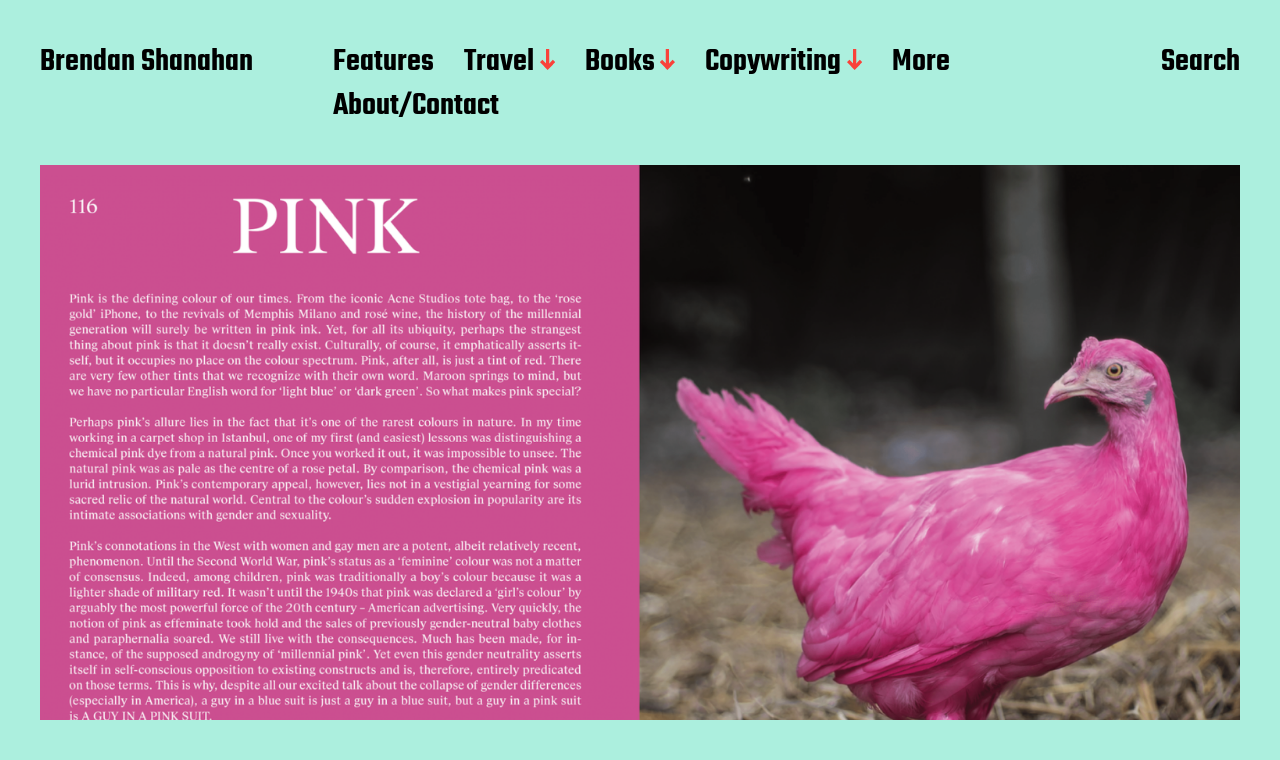

--- FILE ---
content_type: text/html; charset=UTF-8
request_url: http://www.brendanshanahan.net/?p=1795
body_size: 7325
content:
<!DOCTYPE html>

<html class="no-js" lang="en-US">

	<head>

		<meta http-equiv="content-type" content="text/html" charset="UTF-8" />
		<meta name="viewport" content="width=device-width, initial-scale=1.0" >

		<link rel="profile" href="http://gmpg.org/xfn/11">

		<title>DAMN Magazine &#8211; Pink &#8211; Brendan Shanahan</title>
<meta name='robots' content='max-image-preview:large' />
<link rel="alternate" type="application/rss+xml" title="Brendan Shanahan &raquo; Feed" href="http://www.brendanshanahan.net/?feed=rss2" />
<link rel="alternate" type="application/rss+xml" title="Brendan Shanahan &raquo; Comments Feed" href="http://www.brendanshanahan.net/?feed=comments-rss2" />
<link rel="alternate" type="application/rss+xml" title="Brendan Shanahan &raquo; DAMN Magazine &#8211; Pink Comments Feed" href="http://www.brendanshanahan.net/?feed=rss2&#038;p=1795" />
<script type="text/javascript">
window._wpemojiSettings = {"baseUrl":"https:\/\/s.w.org\/images\/core\/emoji\/14.0.0\/72x72\/","ext":".png","svgUrl":"https:\/\/s.w.org\/images\/core\/emoji\/14.0.0\/svg\/","svgExt":".svg","source":{"concatemoji":"http:\/\/www.brendanshanahan.net\/wp-includes\/js\/wp-emoji-release.min.js?ver=6.1.9"}};
/*! This file is auto-generated */
!function(e,a,t){var n,r,o,i=a.createElement("canvas"),p=i.getContext&&i.getContext("2d");function s(e,t){var a=String.fromCharCode,e=(p.clearRect(0,0,i.width,i.height),p.fillText(a.apply(this,e),0,0),i.toDataURL());return p.clearRect(0,0,i.width,i.height),p.fillText(a.apply(this,t),0,0),e===i.toDataURL()}function c(e){var t=a.createElement("script");t.src=e,t.defer=t.type="text/javascript",a.getElementsByTagName("head")[0].appendChild(t)}for(o=Array("flag","emoji"),t.supports={everything:!0,everythingExceptFlag:!0},r=0;r<o.length;r++)t.supports[o[r]]=function(e){if(p&&p.fillText)switch(p.textBaseline="top",p.font="600 32px Arial",e){case"flag":return s([127987,65039,8205,9895,65039],[127987,65039,8203,9895,65039])?!1:!s([55356,56826,55356,56819],[55356,56826,8203,55356,56819])&&!s([55356,57332,56128,56423,56128,56418,56128,56421,56128,56430,56128,56423,56128,56447],[55356,57332,8203,56128,56423,8203,56128,56418,8203,56128,56421,8203,56128,56430,8203,56128,56423,8203,56128,56447]);case"emoji":return!s([129777,127995,8205,129778,127999],[129777,127995,8203,129778,127999])}return!1}(o[r]),t.supports.everything=t.supports.everything&&t.supports[o[r]],"flag"!==o[r]&&(t.supports.everythingExceptFlag=t.supports.everythingExceptFlag&&t.supports[o[r]]);t.supports.everythingExceptFlag=t.supports.everythingExceptFlag&&!t.supports.flag,t.DOMReady=!1,t.readyCallback=function(){t.DOMReady=!0},t.supports.everything||(n=function(){t.readyCallback()},a.addEventListener?(a.addEventListener("DOMContentLoaded",n,!1),e.addEventListener("load",n,!1)):(e.attachEvent("onload",n),a.attachEvent("onreadystatechange",function(){"complete"===a.readyState&&t.readyCallback()})),(e=t.source||{}).concatemoji?c(e.concatemoji):e.wpemoji&&e.twemoji&&(c(e.twemoji),c(e.wpemoji)))}(window,document,window._wpemojiSettings);
</script>
<style type="text/css">
img.wp-smiley,
img.emoji {
	display: inline !important;
	border: none !important;
	box-shadow: none !important;
	height: 1em !important;
	width: 1em !important;
	margin: 0 0.07em !important;
	vertical-align: -0.1em !important;
	background: none !important;
	padding: 0 !important;
}
</style>
	<link rel='stylesheet' id='wp-block-library-css' href='http://www.brendanshanahan.net/wp-includes/css/dist/block-library/style.min.css?ver=6.1.9' type='text/css' media='all' />
<link rel='stylesheet' id='classic-theme-styles-css' href='http://www.brendanshanahan.net/wp-includes/css/classic-themes.min.css?ver=1' type='text/css' media='all' />
<style id='global-styles-inline-css' type='text/css'>
body{--wp--preset--color--black: #000000;--wp--preset--color--cyan-bluish-gray: #abb8c3;--wp--preset--color--white: #FFF;--wp--preset--color--pale-pink: #f78da7;--wp--preset--color--vivid-red: #cf2e2e;--wp--preset--color--luminous-vivid-orange: #ff6900;--wp--preset--color--luminous-vivid-amber: #fcb900;--wp--preset--color--light-green-cyan: #7bdcb5;--wp--preset--color--vivid-green-cyan: #00d084;--wp--preset--color--pale-cyan-blue: #8ed1fc;--wp--preset--color--vivid-cyan-blue: #0693e3;--wp--preset--color--vivid-purple: #9b51e0;--wp--preset--color--accent: #F9423A;--wp--preset--color--dark-gray: #333333;--wp--preset--color--gray: #767676;--wp--preset--color--light-gray: #DDDDDD;--wp--preset--gradient--vivid-cyan-blue-to-vivid-purple: linear-gradient(135deg,rgba(6,147,227,1) 0%,rgb(155,81,224) 100%);--wp--preset--gradient--light-green-cyan-to-vivid-green-cyan: linear-gradient(135deg,rgb(122,220,180) 0%,rgb(0,208,130) 100%);--wp--preset--gradient--luminous-vivid-amber-to-luminous-vivid-orange: linear-gradient(135deg,rgba(252,185,0,1) 0%,rgba(255,105,0,1) 100%);--wp--preset--gradient--luminous-vivid-orange-to-vivid-red: linear-gradient(135deg,rgba(255,105,0,1) 0%,rgb(207,46,46) 100%);--wp--preset--gradient--very-light-gray-to-cyan-bluish-gray: linear-gradient(135deg,rgb(238,238,238) 0%,rgb(169,184,195) 100%);--wp--preset--gradient--cool-to-warm-spectrum: linear-gradient(135deg,rgb(74,234,220) 0%,rgb(151,120,209) 20%,rgb(207,42,186) 40%,rgb(238,44,130) 60%,rgb(251,105,98) 80%,rgb(254,248,76) 100%);--wp--preset--gradient--blush-light-purple: linear-gradient(135deg,rgb(255,206,236) 0%,rgb(152,150,240) 100%);--wp--preset--gradient--blush-bordeaux: linear-gradient(135deg,rgb(254,205,165) 0%,rgb(254,45,45) 50%,rgb(107,0,62) 100%);--wp--preset--gradient--luminous-dusk: linear-gradient(135deg,rgb(255,203,112) 0%,rgb(199,81,192) 50%,rgb(65,88,208) 100%);--wp--preset--gradient--pale-ocean: linear-gradient(135deg,rgb(255,245,203) 0%,rgb(182,227,212) 50%,rgb(51,167,181) 100%);--wp--preset--gradient--electric-grass: linear-gradient(135deg,rgb(202,248,128) 0%,rgb(113,206,126) 100%);--wp--preset--gradient--midnight: linear-gradient(135deg,rgb(2,3,129) 0%,rgb(40,116,252) 100%);--wp--preset--duotone--dark-grayscale: url('#wp-duotone-dark-grayscale');--wp--preset--duotone--grayscale: url('#wp-duotone-grayscale');--wp--preset--duotone--purple-yellow: url('#wp-duotone-purple-yellow');--wp--preset--duotone--blue-red: url('#wp-duotone-blue-red');--wp--preset--duotone--midnight: url('#wp-duotone-midnight');--wp--preset--duotone--magenta-yellow: url('#wp-duotone-magenta-yellow');--wp--preset--duotone--purple-green: url('#wp-duotone-purple-green');--wp--preset--duotone--blue-orange: url('#wp-duotone-blue-orange');--wp--preset--font-size--small: 16px;--wp--preset--font-size--medium: 20px;--wp--preset--font-size--large: 24px;--wp--preset--font-size--x-large: 42px;--wp--preset--font-size--regular: 20px;--wp--preset--font-size--larger: 32px;--wp--preset--spacing--20: 0.44rem;--wp--preset--spacing--30: 0.67rem;--wp--preset--spacing--40: 1rem;--wp--preset--spacing--50: 1.5rem;--wp--preset--spacing--60: 2.25rem;--wp--preset--spacing--70: 3.38rem;--wp--preset--spacing--80: 5.06rem;}:where(.is-layout-flex){gap: 0.5em;}body .is-layout-flow > .alignleft{float: left;margin-inline-start: 0;margin-inline-end: 2em;}body .is-layout-flow > .alignright{float: right;margin-inline-start: 2em;margin-inline-end: 0;}body .is-layout-flow > .aligncenter{margin-left: auto !important;margin-right: auto !important;}body .is-layout-constrained > .alignleft{float: left;margin-inline-start: 0;margin-inline-end: 2em;}body .is-layout-constrained > .alignright{float: right;margin-inline-start: 2em;margin-inline-end: 0;}body .is-layout-constrained > .aligncenter{margin-left: auto !important;margin-right: auto !important;}body .is-layout-constrained > :where(:not(.alignleft):not(.alignright):not(.alignfull)){max-width: var(--wp--style--global--content-size);margin-left: auto !important;margin-right: auto !important;}body .is-layout-constrained > .alignwide{max-width: var(--wp--style--global--wide-size);}body .is-layout-flex{display: flex;}body .is-layout-flex{flex-wrap: wrap;align-items: center;}body .is-layout-flex > *{margin: 0;}:where(.wp-block-columns.is-layout-flex){gap: 2em;}.has-black-color{color: var(--wp--preset--color--black) !important;}.has-cyan-bluish-gray-color{color: var(--wp--preset--color--cyan-bluish-gray) !important;}.has-white-color{color: var(--wp--preset--color--white) !important;}.has-pale-pink-color{color: var(--wp--preset--color--pale-pink) !important;}.has-vivid-red-color{color: var(--wp--preset--color--vivid-red) !important;}.has-luminous-vivid-orange-color{color: var(--wp--preset--color--luminous-vivid-orange) !important;}.has-luminous-vivid-amber-color{color: var(--wp--preset--color--luminous-vivid-amber) !important;}.has-light-green-cyan-color{color: var(--wp--preset--color--light-green-cyan) !important;}.has-vivid-green-cyan-color{color: var(--wp--preset--color--vivid-green-cyan) !important;}.has-pale-cyan-blue-color{color: var(--wp--preset--color--pale-cyan-blue) !important;}.has-vivid-cyan-blue-color{color: var(--wp--preset--color--vivid-cyan-blue) !important;}.has-vivid-purple-color{color: var(--wp--preset--color--vivid-purple) !important;}.has-black-background-color{background-color: var(--wp--preset--color--black) !important;}.has-cyan-bluish-gray-background-color{background-color: var(--wp--preset--color--cyan-bluish-gray) !important;}.has-white-background-color{background-color: var(--wp--preset--color--white) !important;}.has-pale-pink-background-color{background-color: var(--wp--preset--color--pale-pink) !important;}.has-vivid-red-background-color{background-color: var(--wp--preset--color--vivid-red) !important;}.has-luminous-vivid-orange-background-color{background-color: var(--wp--preset--color--luminous-vivid-orange) !important;}.has-luminous-vivid-amber-background-color{background-color: var(--wp--preset--color--luminous-vivid-amber) !important;}.has-light-green-cyan-background-color{background-color: var(--wp--preset--color--light-green-cyan) !important;}.has-vivid-green-cyan-background-color{background-color: var(--wp--preset--color--vivid-green-cyan) !important;}.has-pale-cyan-blue-background-color{background-color: var(--wp--preset--color--pale-cyan-blue) !important;}.has-vivid-cyan-blue-background-color{background-color: var(--wp--preset--color--vivid-cyan-blue) !important;}.has-vivid-purple-background-color{background-color: var(--wp--preset--color--vivid-purple) !important;}.has-black-border-color{border-color: var(--wp--preset--color--black) !important;}.has-cyan-bluish-gray-border-color{border-color: var(--wp--preset--color--cyan-bluish-gray) !important;}.has-white-border-color{border-color: var(--wp--preset--color--white) !important;}.has-pale-pink-border-color{border-color: var(--wp--preset--color--pale-pink) !important;}.has-vivid-red-border-color{border-color: var(--wp--preset--color--vivid-red) !important;}.has-luminous-vivid-orange-border-color{border-color: var(--wp--preset--color--luminous-vivid-orange) !important;}.has-luminous-vivid-amber-border-color{border-color: var(--wp--preset--color--luminous-vivid-amber) !important;}.has-light-green-cyan-border-color{border-color: var(--wp--preset--color--light-green-cyan) !important;}.has-vivid-green-cyan-border-color{border-color: var(--wp--preset--color--vivid-green-cyan) !important;}.has-pale-cyan-blue-border-color{border-color: var(--wp--preset--color--pale-cyan-blue) !important;}.has-vivid-cyan-blue-border-color{border-color: var(--wp--preset--color--vivid-cyan-blue) !important;}.has-vivid-purple-border-color{border-color: var(--wp--preset--color--vivid-purple) !important;}.has-vivid-cyan-blue-to-vivid-purple-gradient-background{background: var(--wp--preset--gradient--vivid-cyan-blue-to-vivid-purple) !important;}.has-light-green-cyan-to-vivid-green-cyan-gradient-background{background: var(--wp--preset--gradient--light-green-cyan-to-vivid-green-cyan) !important;}.has-luminous-vivid-amber-to-luminous-vivid-orange-gradient-background{background: var(--wp--preset--gradient--luminous-vivid-amber-to-luminous-vivid-orange) !important;}.has-luminous-vivid-orange-to-vivid-red-gradient-background{background: var(--wp--preset--gradient--luminous-vivid-orange-to-vivid-red) !important;}.has-very-light-gray-to-cyan-bluish-gray-gradient-background{background: var(--wp--preset--gradient--very-light-gray-to-cyan-bluish-gray) !important;}.has-cool-to-warm-spectrum-gradient-background{background: var(--wp--preset--gradient--cool-to-warm-spectrum) !important;}.has-blush-light-purple-gradient-background{background: var(--wp--preset--gradient--blush-light-purple) !important;}.has-blush-bordeaux-gradient-background{background: var(--wp--preset--gradient--blush-bordeaux) !important;}.has-luminous-dusk-gradient-background{background: var(--wp--preset--gradient--luminous-dusk) !important;}.has-pale-ocean-gradient-background{background: var(--wp--preset--gradient--pale-ocean) !important;}.has-electric-grass-gradient-background{background: var(--wp--preset--gradient--electric-grass) !important;}.has-midnight-gradient-background{background: var(--wp--preset--gradient--midnight) !important;}.has-small-font-size{font-size: var(--wp--preset--font-size--small) !important;}.has-medium-font-size{font-size: var(--wp--preset--font-size--medium) !important;}.has-large-font-size{font-size: var(--wp--preset--font-size--large) !important;}.has-x-large-font-size{font-size: var(--wp--preset--font-size--x-large) !important;}
.wp-block-navigation a:where(:not(.wp-element-button)){color: inherit;}
:where(.wp-block-columns.is-layout-flex){gap: 2em;}
.wp-block-pullquote{font-size: 1.5em;line-height: 1.6;}
</style>
<link rel='stylesheet' id='miyazaki-google-fonts-css' href='http://www.brendanshanahan.net/wp-content/themes/miyazaki/assets/css/fonts.css?ver=6.1.9' type='text/css' media='all' />
<link rel='stylesheet' id='miyazaki-style-css' href='http://www.brendanshanahan.net/wp-content/themes/miyazaki/style.css?ver=2.2' type='text/css' media='all' />
<script type='text/javascript' src='http://www.brendanshanahan.net/wp-includes/js/jquery/jquery.min.js?ver=3.6.1' id='jquery-core-js'></script>
<script type='text/javascript' src='http://www.brendanshanahan.net/wp-includes/js/jquery/jquery-migrate.min.js?ver=3.3.2' id='jquery-migrate-js'></script>
<link rel="https://api.w.org/" href="http://www.brendanshanahan.net/index.php?rest_route=/" /><link rel="alternate" type="application/json" href="http://www.brendanshanahan.net/index.php?rest_route=/wp/v2/posts/1795" /><link rel="EditURI" type="application/rsd+xml" title="RSD" href="http://www.brendanshanahan.net/xmlrpc.php?rsd" />
<link rel="wlwmanifest" type="application/wlwmanifest+xml" href="http://www.brendanshanahan.net/wp-includes/wlwmanifest.xml" />
<meta name="generator" content="WordPress 6.1.9" />
<link rel="canonical" href="http://www.brendanshanahan.net/?p=1795" />
<link rel='shortlink' href='http://www.brendanshanahan.net/?p=1795' />
<link rel="alternate" type="application/json+oembed" href="http://www.brendanshanahan.net/index.php?rest_route=%2Foembed%2F1.0%2Fembed&#038;url=http%3A%2F%2Fwww.brendanshanahan.net%2F%3Fp%3D1795" />
<link rel="alternate" type="text/xml+oembed" href="http://www.brendanshanahan.net/index.php?rest_route=%2Foembed%2F1.0%2Fembed&#038;url=http%3A%2F%2Fwww.brendanshanahan.net%2F%3Fp%3D1795&#038;format=xml" />
		<script>document.documentElement.className = document.documentElement.className.replace( 'no-js', 'js' );</script>
		<style type="text/css" id="custom-background-css">
body.custom-background { background-color: #acefde; }
</style>
	
	</head>

	<body class="post-template-default single single-post postid-1795 single-format-standard custom-background pagination-type-button has-post-thumbnail">

		<svg xmlns="http://www.w3.org/2000/svg" viewBox="0 0 0 0" width="0" height="0" focusable="false" role="none" style="visibility: hidden; position: absolute; left: -9999px; overflow: hidden;" ><defs><filter id="wp-duotone-dark-grayscale"><feColorMatrix color-interpolation-filters="sRGB" type="matrix" values=" .299 .587 .114 0 0 .299 .587 .114 0 0 .299 .587 .114 0 0 .299 .587 .114 0 0 " /><feComponentTransfer color-interpolation-filters="sRGB" ><feFuncR type="table" tableValues="0 0.49803921568627" /><feFuncG type="table" tableValues="0 0.49803921568627" /><feFuncB type="table" tableValues="0 0.49803921568627" /><feFuncA type="table" tableValues="1 1" /></feComponentTransfer><feComposite in2="SourceGraphic" operator="in" /></filter></defs></svg><svg xmlns="http://www.w3.org/2000/svg" viewBox="0 0 0 0" width="0" height="0" focusable="false" role="none" style="visibility: hidden; position: absolute; left: -9999px; overflow: hidden;" ><defs><filter id="wp-duotone-grayscale"><feColorMatrix color-interpolation-filters="sRGB" type="matrix" values=" .299 .587 .114 0 0 .299 .587 .114 0 0 .299 .587 .114 0 0 .299 .587 .114 0 0 " /><feComponentTransfer color-interpolation-filters="sRGB" ><feFuncR type="table" tableValues="0 1" /><feFuncG type="table" tableValues="0 1" /><feFuncB type="table" tableValues="0 1" /><feFuncA type="table" tableValues="1 1" /></feComponentTransfer><feComposite in2="SourceGraphic" operator="in" /></filter></defs></svg><svg xmlns="http://www.w3.org/2000/svg" viewBox="0 0 0 0" width="0" height="0" focusable="false" role="none" style="visibility: hidden; position: absolute; left: -9999px; overflow: hidden;" ><defs><filter id="wp-duotone-purple-yellow"><feColorMatrix color-interpolation-filters="sRGB" type="matrix" values=" .299 .587 .114 0 0 .299 .587 .114 0 0 .299 .587 .114 0 0 .299 .587 .114 0 0 " /><feComponentTransfer color-interpolation-filters="sRGB" ><feFuncR type="table" tableValues="0.54901960784314 0.98823529411765" /><feFuncG type="table" tableValues="0 1" /><feFuncB type="table" tableValues="0.71764705882353 0.25490196078431" /><feFuncA type="table" tableValues="1 1" /></feComponentTransfer><feComposite in2="SourceGraphic" operator="in" /></filter></defs></svg><svg xmlns="http://www.w3.org/2000/svg" viewBox="0 0 0 0" width="0" height="0" focusable="false" role="none" style="visibility: hidden; position: absolute; left: -9999px; overflow: hidden;" ><defs><filter id="wp-duotone-blue-red"><feColorMatrix color-interpolation-filters="sRGB" type="matrix" values=" .299 .587 .114 0 0 .299 .587 .114 0 0 .299 .587 .114 0 0 .299 .587 .114 0 0 " /><feComponentTransfer color-interpolation-filters="sRGB" ><feFuncR type="table" tableValues="0 1" /><feFuncG type="table" tableValues="0 0.27843137254902" /><feFuncB type="table" tableValues="0.5921568627451 0.27843137254902" /><feFuncA type="table" tableValues="1 1" /></feComponentTransfer><feComposite in2="SourceGraphic" operator="in" /></filter></defs></svg><svg xmlns="http://www.w3.org/2000/svg" viewBox="0 0 0 0" width="0" height="0" focusable="false" role="none" style="visibility: hidden; position: absolute; left: -9999px; overflow: hidden;" ><defs><filter id="wp-duotone-midnight"><feColorMatrix color-interpolation-filters="sRGB" type="matrix" values=" .299 .587 .114 0 0 .299 .587 .114 0 0 .299 .587 .114 0 0 .299 .587 .114 0 0 " /><feComponentTransfer color-interpolation-filters="sRGB" ><feFuncR type="table" tableValues="0 0" /><feFuncG type="table" tableValues="0 0.64705882352941" /><feFuncB type="table" tableValues="0 1" /><feFuncA type="table" tableValues="1 1" /></feComponentTransfer><feComposite in2="SourceGraphic" operator="in" /></filter></defs></svg><svg xmlns="http://www.w3.org/2000/svg" viewBox="0 0 0 0" width="0" height="0" focusable="false" role="none" style="visibility: hidden; position: absolute; left: -9999px; overflow: hidden;" ><defs><filter id="wp-duotone-magenta-yellow"><feColorMatrix color-interpolation-filters="sRGB" type="matrix" values=" .299 .587 .114 0 0 .299 .587 .114 0 0 .299 .587 .114 0 0 .299 .587 .114 0 0 " /><feComponentTransfer color-interpolation-filters="sRGB" ><feFuncR type="table" tableValues="0.78039215686275 1" /><feFuncG type="table" tableValues="0 0.94901960784314" /><feFuncB type="table" tableValues="0.35294117647059 0.47058823529412" /><feFuncA type="table" tableValues="1 1" /></feComponentTransfer><feComposite in2="SourceGraphic" operator="in" /></filter></defs></svg><svg xmlns="http://www.w3.org/2000/svg" viewBox="0 0 0 0" width="0" height="0" focusable="false" role="none" style="visibility: hidden; position: absolute; left: -9999px; overflow: hidden;" ><defs><filter id="wp-duotone-purple-green"><feColorMatrix color-interpolation-filters="sRGB" type="matrix" values=" .299 .587 .114 0 0 .299 .587 .114 0 0 .299 .587 .114 0 0 .299 .587 .114 0 0 " /><feComponentTransfer color-interpolation-filters="sRGB" ><feFuncR type="table" tableValues="0.65098039215686 0.40392156862745" /><feFuncG type="table" tableValues="0 1" /><feFuncB type="table" tableValues="0.44705882352941 0.4" /><feFuncA type="table" tableValues="1 1" /></feComponentTransfer><feComposite in2="SourceGraphic" operator="in" /></filter></defs></svg><svg xmlns="http://www.w3.org/2000/svg" viewBox="0 0 0 0" width="0" height="0" focusable="false" role="none" style="visibility: hidden; position: absolute; left: -9999px; overflow: hidden;" ><defs><filter id="wp-duotone-blue-orange"><feColorMatrix color-interpolation-filters="sRGB" type="matrix" values=" .299 .587 .114 0 0 .299 .587 .114 0 0 .299 .587 .114 0 0 .299 .587 .114 0 0 " /><feComponentTransfer color-interpolation-filters="sRGB" ><feFuncR type="table" tableValues="0.098039215686275 1" /><feFuncG type="table" tableValues="0 0.66274509803922" /><feFuncB type="table" tableValues="0.84705882352941 0.41960784313725" /><feFuncA type="table" tableValues="1 1" /></feComponentTransfer><feComposite in2="SourceGraphic" operator="in" /></filter></defs></svg>
		<a class="faux-button skip-link" href="#site-content">Skip to the content</a>

		<header id="site-header">

			<div class="section-inner">

				<div class="header-left">

					
							<p class="site-title"><a href="http://www.brendanshanahan.net/">Brendan Shanahan</a></p>

						
					
					<ul class="main-menu header-menu reset-list-style">
						<li id="menu-item-411" class="menu-item menu-item-type-taxonomy menu-item-object-category current-post-ancestor current-menu-parent current-post-parent menu-item-411"><a href="http://www.brendanshanahan.net/?cat=55">Features</a></li>
<li id="menu-item-414" class="menu-item menu-item-type-taxonomy menu-item-object-category menu-item-has-children menu-item-414"><a href="http://www.brendanshanahan.net/?cat=56">Travel</a>
<ul class="sub-menu">
	<li id="menu-item-769" class="menu-item menu-item-type-taxonomy menu-item-object-category menu-item-769"><a href="http://www.brendanshanahan.net/?cat=80">General Travel</a></li>
	<li id="menu-item-491" class="menu-item menu-item-type-taxonomy menu-item-object-category menu-item-491"><a href="http://www.brendanshanahan.net/?cat=76">Food &amp; Wine</a></li>
</ul>
</li>
<li id="menu-item-409" class="menu-item menu-item-type-taxonomy menu-item-object-category menu-item-has-children menu-item-409"><a href="http://www.brendanshanahan.net/?cat=53">Books</a>
<ul class="sub-menu">
	<li id="menu-item-839" class="menu-item menu-item-type-taxonomy menu-item-object-category menu-item-839"><a href="http://www.brendanshanahan.net/?cat=91">Published Extracts</a></li>
</ul>
</li>
<li id="menu-item-1647" class="menu-item menu-item-type-taxonomy menu-item-object-category menu-item-has-children menu-item-1647"><a href="http://www.brendanshanahan.net/?cat=623">Copywriting</a>
<ul class="sub-menu">
	<li id="menu-item-1659" class="menu-item menu-item-type-taxonomy menu-item-object-category menu-item-1659"><a href="http://www.brendanshanahan.net/?cat=625">Branding</a></li>
	<li id="menu-item-1661" class="menu-item menu-item-type-taxonomy menu-item-object-category menu-item-1661"><a href="http://www.brendanshanahan.net/?cat=627">Digital &amp; Print</a></li>
	<li id="menu-item-1663" class="menu-item menu-item-type-taxonomy menu-item-object-category menu-item-1663"><a href="http://www.brendanshanahan.net/?cat=624">Longform</a></li>
	<li id="menu-item-1660" class="menu-item menu-item-type-taxonomy menu-item-object-category menu-item-1660"><a href="http://www.brendanshanahan.net/?cat=626">Mail &amp; Acquisitions</a></li>
	<li id="menu-item-1662" class="menu-item menu-item-type-taxonomy menu-item-object-category menu-item-1662"><a href="http://www.brendanshanahan.net/?cat=628">Naming</a></li>
</ul>
</li>
<li id="menu-item-1565" class="menu-item menu-item-type-custom menu-item-object-custom menu-item-1565"><a href="#">More</a></li>
<li id="menu-item-1146" class="menu-item menu-item-type-custom menu-item-object-custom menu-item-1146"><a href="http://www.brendanshanahan.net/?p=973">About/Contact</a></li>
					</ul><!-- .main-menu -->

				</div><!-- .header-left -->

				<div class="header-right">

					<button class="toggle nav-toggle" data-toggle-target=".mobile-menu-wrapper" data-toggle-scroll-lock="true">
						<label>
							<span class="show">Menu</span>
							<span class="hide">Close</span>
						</label>
						<div class="bars">
							<div class="bar"></div>
							<div class="bar"></div>
							<div class="bar"></div>
						</div><!-- .bars -->
					</button><!-- .nav-toggle -->

					
						<button class="toggle search-toggle" data-toggle-target=".search-overlay" data-toggle-scroll-lock="true" data-set-focus=".search-overlay .search-field">
							Search						</button><!-- .search-toggle -->

					
				</div><!-- .header-right -->

			</div><!-- .section-inner -->

		</header><!-- #site-header -->

		<div class="mobile-menu-wrapper cover-modal" data-untoggle-above="1020" data-modal-target-string=".mobile-menu-wrapper">

			<div class="mobile-menu-container section-inner">

				<div class="mobile-menu-top">

					<ul class="mobile-menu header-menu reset-list-style">
						<li class="menu-item menu-item-type-taxonomy menu-item-object-category current-post-ancestor current-menu-parent current-post-parent menu-item-411"><a href="http://www.brendanshanahan.net/?cat=55">Features</a></li>
<li class="menu-item menu-item-type-taxonomy menu-item-object-category menu-item-has-children menu-item-414"><a href="http://www.brendanshanahan.net/?cat=56">Travel</a>
<ul class="sub-menu">
	<li class="menu-item menu-item-type-taxonomy menu-item-object-category menu-item-769"><a href="http://www.brendanshanahan.net/?cat=80">General Travel</a></li>
	<li class="menu-item menu-item-type-taxonomy menu-item-object-category menu-item-491"><a href="http://www.brendanshanahan.net/?cat=76">Food &amp; Wine</a></li>
</ul>
</li>
<li class="menu-item menu-item-type-taxonomy menu-item-object-category menu-item-has-children menu-item-409"><a href="http://www.brendanshanahan.net/?cat=53">Books</a>
<ul class="sub-menu">
	<li class="menu-item menu-item-type-taxonomy menu-item-object-category menu-item-839"><a href="http://www.brendanshanahan.net/?cat=91">Published Extracts</a></li>
</ul>
</li>
<li class="menu-item menu-item-type-taxonomy menu-item-object-category menu-item-has-children menu-item-1647"><a href="http://www.brendanshanahan.net/?cat=623">Copywriting</a>
<ul class="sub-menu">
	<li class="menu-item menu-item-type-taxonomy menu-item-object-category menu-item-1659"><a href="http://www.brendanshanahan.net/?cat=625">Branding</a></li>
	<li class="menu-item menu-item-type-taxonomy menu-item-object-category menu-item-1661"><a href="http://www.brendanshanahan.net/?cat=627">Digital &amp; Print</a></li>
	<li class="menu-item menu-item-type-taxonomy menu-item-object-category menu-item-1663"><a href="http://www.brendanshanahan.net/?cat=624">Longform</a></li>
	<li class="menu-item menu-item-type-taxonomy menu-item-object-category menu-item-1660"><a href="http://www.brendanshanahan.net/?cat=626">Mail &amp; Acquisitions</a></li>
	<li class="menu-item menu-item-type-taxonomy menu-item-object-category menu-item-1662"><a href="http://www.brendanshanahan.net/?cat=628">Naming</a></li>
</ul>
</li>
<li class="menu-item menu-item-type-custom menu-item-object-custom menu-item-1565"><a href="#">More</a></li>
<li class="menu-item menu-item-type-custom menu-item-object-custom menu-item-1146"><a href="http://www.brendanshanahan.net/?p=973">About/Contact</a></li>
					</ul>

				</div><!-- .mobile-menu-top -->

				
					<div class="overlay-search-form">
						
<form role="search" method="get" class="search-form" action="http://www.brendanshanahan.net/">
	<label for="search-form-6971a5406c57a">
		<span class="screen-reader-text">Search for:</span>
		<img aria-hidden src="http://www.brendanshanahan.net/wp-content/themes/miyazaki/assets/images/icons/spyglass-white.svg" />
	</label>
	<input type="search" id="search-form-6971a5406c57a" class="search-field" placeholder="Search for&hellip;" value="" name="s" />
	<button type="submit" class="search-submit">Search</button>
</form>
					</div><!-- .overlay-search-form -->

				
			</div><!-- .mobile-menu -->

		</div><!-- .mobile-menu-wrapper -->

		
			<div class="search-overlay cover-modal" data-untoggle-below="1020" data-modal-target-string=".search-overlay">

				<div class="section-inner overlay-search-form search-overlay-form-wrapper">
					
<form role="search" method="get" class="search-form" action="http://www.brendanshanahan.net/">
	<label for="search-form-6971a5406c639">
		<span class="screen-reader-text">Search for:</span>
		<img aria-hidden src="http://www.brendanshanahan.net/wp-content/themes/miyazaki/assets/images/icons/spyglass-white.svg" />
	</label>
	<input type="search" id="search-form-6971a5406c639" class="search-field" placeholder="Search for&hellip;" value="" name="s" />
	<button type="submit" class="search-submit">Search</button>
</form>
				</div><!-- .section-inner -->

			</div><!-- .search-overlay -->

		
		
<main id="site-content">

	<article class="section-inner post-1795 post type-post status-publish format-standard has-post-thumbnail hentry category-features has-thumbnail" id="post-1795">

	
		<div class="featured-media">

			<img width="1761" height="1181" src="http://www.brendanshanahan.net/wp-content/uploads/2023/02/Pink-Intro-1.png" class="attachment-post-thumbnail size-post-thumbnail wp-post-image" alt="" decoding="async" srcset="http://www.brendanshanahan.net/wp-content/uploads/2023/02/Pink-Intro-1.png 1761w, http://www.brendanshanahan.net/wp-content/uploads/2023/02/Pink-Intro-1-200x134.png 200w, http://www.brendanshanahan.net/wp-content/uploads/2023/02/Pink-Intro-1-1024x687.png 1024w, http://www.brendanshanahan.net/wp-content/uploads/2023/02/Pink-Intro-1-768x515.png 768w, http://www.brendanshanahan.net/wp-content/uploads/2023/02/Pink-Intro-1-1536x1030.png 1536w, http://www.brendanshanahan.net/wp-content/uploads/2023/02/Pink-Intro-1-400x268.png 400w, http://www.brendanshanahan.net/wp-content/uploads/2023/02/Pink-Intro-1-800x537.png 800w" sizes="(max-width: 1761px) 100vw, 1761px" />
		</div><!-- .featured-media -->

	
	<header class="entry-header">

		<h1 class="entry-title">DAMN Magazine &#8211; Pink</h1>
			<div class="post-meta-wrapper post-meta-single post-meta-single-top">

				<ul class="post-meta">

											<li class="post-date">
							<a class="meta-wrapper" href="http://www.brendanshanahan.net/?p=1795">
								<span class="screen-reader-text">Post date</span>
								February 8, 2023							</a>
						</li>
											<li class="post-categories meta-wrapper">
							In <a href="http://www.brendanshanahan.net/?cat=55" rel="category">Features</a>						</li>
						
				</ul><!-- .post-meta -->

			</div><!-- .post-meta-wrapper -->

			
	</header><!-- .entry-header -->

	<div class="post-inner">

		<div class="entry-content">

			
		</div><!-- .entry-content -->

		
			<div class="post-meta-wrapper post-meta-single post-meta-single-bottom">

				<ul class="post-meta">

					
				</ul><!-- .post-meta -->

			</div><!-- .post-meta-wrapper -->

			
				<nav class="pagination-single">

					
						<a class="previous-post" href="http://www.brendanshanahan.net/?p=1787">
							<span class="arrow"><img src="http://www.brendanshanahan.net/wp-content/themes/miyazaki/assets/images/icons/arrow-left.svg" /></span>
							<span class="title">GoGet</span>
						</a>

					
					
						<a class="next-post" href="http://www.brendanshanahan.net/?p=1637">
							<span class="arrow"><img src="http://www.brendanshanahan.net/wp-content/themes/miyazaki/assets/images/icons/arrow-right.svg" /></span>
							<span class="title">DAMN Magazine &#8211; Border Wall</span>
						</a>

					
				</nav><!-- .single-pagination -->

				
		
	</div><!-- .post-inner -->

</article><!-- .post -->

		<div class="related-posts section-inner">

			<h3 class="related-posts-title title-with-arrow">
				<span class="text">Read Next</span>
				<img src="http://www.brendanshanahan.net/wp-content/themes/miyazaki/assets/images/icons/arrow-down.svg" />
			</h3>

			<div class="posts">

				<div class="grid-sizer"></div>

				<article class="preview preview-post do-spot post-493 post type-post status-publish format-standard hentry category-features category-food-wine tag-cheap tag-customs-house tag-entertainment tag-fish-markets tag-food-samples tag-free tag-free-food tag-markets tag-scam tag-sydney tag-ultimo missing-thumbnail" id="post-493">

	<div class="preview-wrapper">

		
			<a href="http://www.brendanshanahan.net/?p=493" class="preview-image">

				<img class="fallback-image" src="http://www.brendanshanahan.net/wp-content/themes/miyazaki/assets/images/default-fallback-image.png" />				
			</a>

		
		<h3 class="preview-title"><a href="http://www.brendanshanahan.net/?p=493"><span>Time Out: 24 Hours Without Spending a Cent</span></a></h3>

		
	</div><!-- .preview-wrapper -->

</article>
<article class="preview preview-post do-spot post-890 post type-post status-publish format-standard has-post-thumbnail hentry category-artists-2 category-arts category-features tag-art tag-artists tag-shaun-gladwell tag-sydney tag-venice-biennale tag-video-art tag-video-artist has-thumbnail" id="post-890">

	<div class="preview-wrapper">

		
			<a href="http://www.brendanshanahan.net/?p=890" class="preview-image">

				<img width="800" height="1154" src="http://www.brendanshanahan.net/wp-content/uploads/2011/07/Sun-Herald-Gladwell-1.jpg" class="attachment-miyazaki_preview_image_high_resolution size-miyazaki_preview_image_high_resolution wp-post-image" alt="" decoding="async" loading="lazy" srcset="http://www.brendanshanahan.net/wp-content/uploads/2011/07/Sun-Herald-Gladwell-1.jpg 900w, http://www.brendanshanahan.net/wp-content/uploads/2011/07/Sun-Herald-Gladwell-1-200x288.jpg 200w, http://www.brendanshanahan.net/wp-content/uploads/2011/07/Sun-Herald-Gladwell-1-710x1024.jpg 710w" sizes="(max-width: 800px) 100vw, 800px" />				
			</a>

		
		<h3 class="preview-title"><a href="http://www.brendanshanahan.net/?p=890"><span>Sun Herald: Shaun Gladwell</span></a></h3>

		
	</div><!-- .preview-wrapper -->

</article>
<article class="preview preview-post do-spot post-1389 post type-post status-publish format-standard has-post-thumbnail hentry category-features category-food-wine category-general-travel category-travel category-travel-writing tag-24-hours tag-art tag-bars tag-best-restaurants tag-las-vegas tag-mob-museum tag-neon-museum tag-red-rock tag-restaurants tag-the-strip has-thumbnail" id="post-1389">

	<div class="preview-wrapper">

		
			<a href="http://www.brendanshanahan.net/?p=1389" class="preview-image">

				<img width="800" height="524" src="http://www.brendanshanahan.net/wp-content/uploads/2014/09/OPD-Las-Vegas-Brendan-Shanahan-page-001.jpg" class="attachment-miyazaki_preview_image_high_resolution size-miyazaki_preview_image_high_resolution wp-post-image" alt="" decoding="async" loading="lazy" srcset="http://www.brendanshanahan.net/wp-content/uploads/2014/09/OPD-Las-Vegas-Brendan-Shanahan-page-001.jpg 2480w, http://www.brendanshanahan.net/wp-content/uploads/2014/09/OPD-Las-Vegas-Brendan-Shanahan-page-001-200x130.jpg 200w, http://www.brendanshanahan.net/wp-content/uploads/2014/09/OPD-Las-Vegas-Brendan-Shanahan-page-001-1024x670.jpg 1024w" sizes="(max-width: 800px) 100vw, 800px" />				
			</a>

		
		<h3 class="preview-title"><a href="http://www.brendanshanahan.net/?p=1389"><span>Australian Way (QANTAS): Las Vegas &#8211; &#8220;One Perfect Day&#8221;</span></a></h3>

		
	</div><!-- .preview-wrapper -->

</article>
<article class="preview preview-post do-spot post-617 post type-post status-publish format-standard has-post-thumbnail hentry category-celebrity category-features tag-actor tag-bradley-cooper tag-celebrity-2 tag-hollywood tag-limitless tag-movies tag-producer tag-profile tag-robert-de-niro tag-the-hangover tag-the-hangover-2 has-thumbnail" id="post-617">

	<div class="preview-wrapper">

		
			<a href="http://www.brendanshanahan.net/?p=617" class="preview-image">

				<img width="800" height="1004" src="http://www.brendanshanahan.net/wp-content/uploads/2011/06/Bradley-Cooper-21.jpg" class="attachment-miyazaki_preview_image_high_resolution size-miyazaki_preview_image_high_resolution wp-post-image" alt="" decoding="async" loading="lazy" srcset="http://www.brendanshanahan.net/wp-content/uploads/2011/06/Bradley-Cooper-21.jpg 800w, http://www.brendanshanahan.net/wp-content/uploads/2011/06/Bradley-Cooper-21-200x251.jpg 200w" sizes="(max-width: 800px) 100vw, 800px" />				
			</a>

		
		<h3 class="preview-title"><a href="http://www.brendanshanahan.net/?p=617"><span>GQ: Bradley Cooper</span></a></h3>

		
	</div><!-- .preview-wrapper -->

</article>

			</div><!-- .posts -->

		</div><!-- .related-posts -->

	

</main><!-- #site-content -->

		<footer id="site-footer">

			
			<div class="footer-bottom section-inner">

				<div class="footer-credits">

					<p class="footer-copyright">&copy; 2026 Brendan Shanahan</p>

					<p class="theme-credits">
						Theme by <a href="https://andersnoren.se">Anders Nor&eacute;n</a>					</p><!-- .theme-credits -->

				</div><!-- .footer-credits -->

				
			</div><!-- .footer-bottom -->

		</footer><!-- #site-footer -->
		
		<script type='text/javascript' src='http://www.brendanshanahan.net/wp-includes/js/imagesloaded.min.js?ver=4.1.4' id='imagesloaded-js'></script>
<script type='text/javascript' src='http://www.brendanshanahan.net/wp-includes/js/masonry.min.js?ver=4.2.2' id='masonry-js'></script>
<script type='text/javascript' id='miyazaki_construct-js-extra'>
/* <![CDATA[ */
var miyazaki_ajax_load_more = {"ajaxurl":"http:\/\/www.brendanshanahan.net\/wp-admin\/admin-ajax.php"};
/* ]]> */
</script>
<script type='text/javascript' src='http://www.brendanshanahan.net/wp-content/themes/miyazaki/assets/js/construct.js?ver=2.2' id='miyazaki_construct-js'></script>

	</body>
</html>

<!--
Performance optimized by W3 Total Cache. Learn more: https://www.boldgrid.com/w3-total-cache/


Served from: www.brendanshanahan.net @ 2026-01-22 14:19:12 by W3 Total Cache
-->